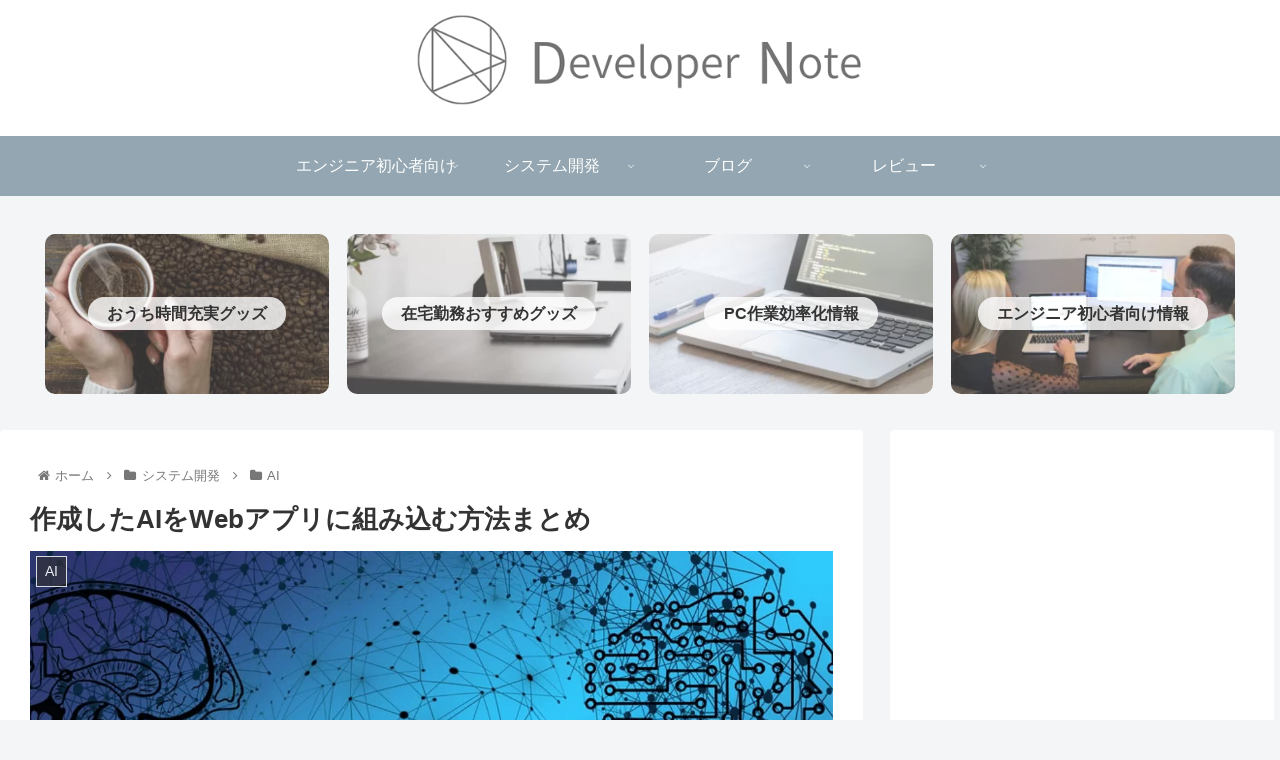

--- FILE ---
content_type: text/html; charset=utf-8
request_url: https://www.google.com/recaptcha/api2/aframe
body_size: 267
content:
<!DOCTYPE HTML><html><head><meta http-equiv="content-type" content="text/html; charset=UTF-8"></head><body><script nonce="EB2uJl2Py4THvMv7h_3eAA">/** Anti-fraud and anti-abuse applications only. See google.com/recaptcha */ try{var clients={'sodar':'https://pagead2.googlesyndication.com/pagead/sodar?'};window.addEventListener("message",function(a){try{if(a.source===window.parent){var b=JSON.parse(a.data);var c=clients[b['id']];if(c){var d=document.createElement('img');d.src=c+b['params']+'&rc='+(localStorage.getItem("rc::a")?sessionStorage.getItem("rc::b"):"");window.document.body.appendChild(d);sessionStorage.setItem("rc::e",parseInt(sessionStorage.getItem("rc::e")||0)+1);localStorage.setItem("rc::h",'1768967529239');}}}catch(b){}});window.parent.postMessage("_grecaptcha_ready", "*");}catch(b){}</script></body></html>

--- FILE ---
content_type: text/css
request_url: https://developer-note.com/wp-content/themes/cocoon-child-master/style.css?ver=6.9&fver=20221118072529
body_size: 874
content:
@charset "UTF-8";
/*!
Theme Name: Cocoon Child
Description: Cocoon専用の子テーマ
Theme URI: https://wp-cocoon.com/
Author: わいひら
Author URI: https://nelog.jp/
Template:   cocoon-master
Version:    1.1.3
*/.widget-above-single-content-title-title{border-bottom:2px dashed}.widget-above-single-content-title-title,.widget-content-bottom-title.main-widget-label{color:#333;font-size:20px;font-style:bold;text-align:center}.article h2{background-color:#93a6b1;color:#fff}.article h3{border-color:#d8e1e7 #d8e1e7 #d8e1e7 #93a6b1}a.dn-card{border-radius:8px;box-shadow:0 4px 15px rgba(0,0,0,.2);display:inline-block;margin:1rem;overflow:hidden;text-decoration:none}a.dn-card:hover{box-shadow:none;opacity:.8}.dn-card-box{background-color:#fff;box-shadow:0 0 0 rgba(0,0,0,.16);color:#212121;text-decoration:none}.dn-card-thumbnail{margin:0;order:0;text-align:center}.dn-card-thumbnail img{height:200px;object-fit:cover}.dn-card-title{font-size:1.4rem;font-weight:700;order:1;overflow:hidden;padding:0 1.5rem .5rem;text-align:center;text-decoration:none;text-overflow:ellipsis;white-space:nowrap}.dn-card-excerpt,.dn-card-site,.home.page .date-tags,.home.page .entry-title{display:none}div#recommended-in.recommended-in.wrap.cf{margin-top:20px;max-height:220px}@media screen and (min-width:1024px){div#recommended-in.recommended-in.wrap.cf{padding:0 2em}}div#content.content.cf{margin-top:0}.widget-entry-cards .a-wrap{transition:all .2s}.widget-entry-cards .a-wrap:hover{transform:translateY(-1px);transition:all .2s}figure.navi-entry-card-thumb.widget-entry-card-thumb.card-thumb{opacity:.8}.recommended.rcs-center-white-title .a-wrap:hover .card-content{opacity:1;transition:all .1s}.widget-entry-cards.large-thumb-on .card-content{background:hsla(0,0%,59%,0)}a.navi-entry-card-link.widget-entry-card-link.a-wrap{background-color:#fff;border-radius:10px!important;margin:1em .5em}div.navi-entry-card-title.widget-entry-card-title.card-title{font-size:.9em!important;font-weight:700}@media (max-width:834px){a.navi-entry-card-link.widget-entry-card-link.a-wrap{margin:.3em 0}div.navi-entry-card.widget-entry-card.e-card.cf{border-radius:10px!important;box-shadow:0 1px 4px 0 rgba(0,0,0,.1)!important;margin:0 .3em;max-height:100px;overflow:hidden}.widget-entry-cards.large-thumb-on .a-wrap:hover{box-shadow:none}div.navi-entry-card-title.widget-entry-card-title.card-title{font-size:.7em!important;padding:.25em}div#recommended-in.recommended-in.wrap.cf{margin:.7em .2em .3em}.widget-entry-cards.large-thumb-on .card-content{background:hsla(0,0%,59%,.2)}}main#main.main{margin:0}.body .navi-entry-cards{margin-bottom:0}.top-page-h2{background-color:transparent!important;color:#000!important;padding:0 65px;position:relative;text-align:center}.top-page-h2:before{background:#93a6b1;content:"";height:3px;left:0;position:absolute;top:calc(50% - 1px);width:100%}.top-page-h2 span{background:#fff;padding:0 1em;position:relative}